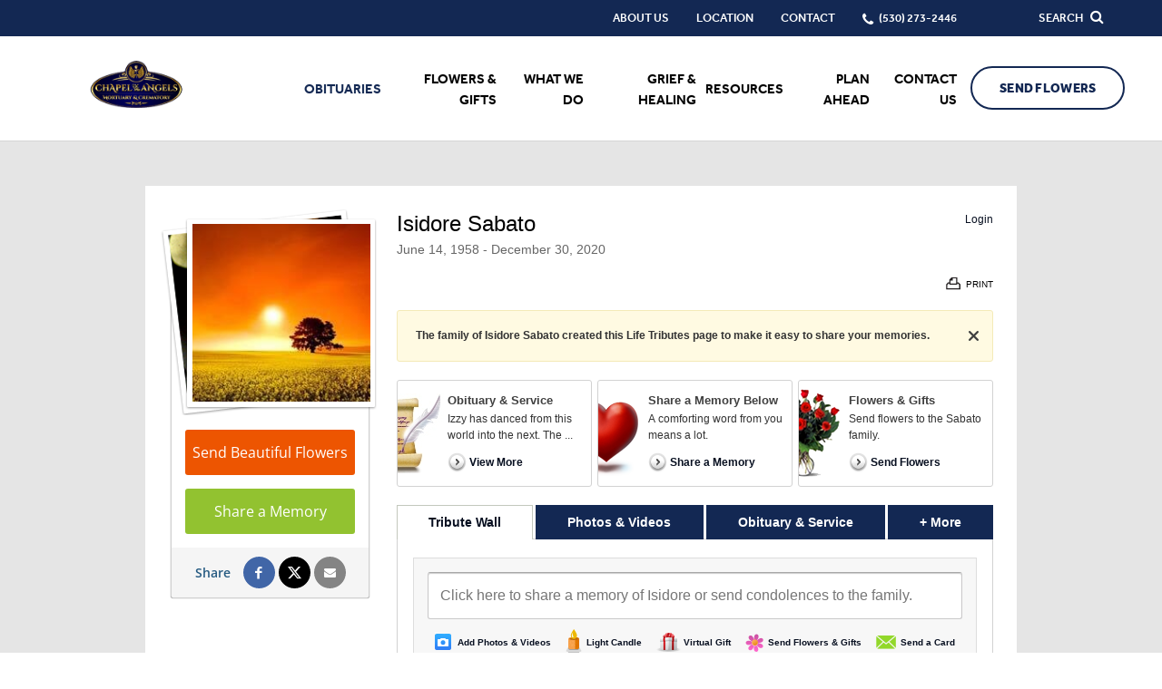

--- FILE ---
content_type: text/html; charset=utf-8
request_url: https://www.chapeloftheangels.com/obituaries/Isidore-Sabato/
body_size: 11487
content:
<!doctype html>
<html lang="en" xmlns="http://www.w3.org/1999/xhtml" xmlns:og="http://ogp.me/ns#" xmlns:fb="https://www.facebook.com/2008/fbml" class=" not-mobile-device has-sticky-header">
	
<head>
<title>Isidore Sabato Obituary - Visitation &amp; Funeral Information</title>
		<style>header.template-header .header-bottom .logo-wrapper .logo img{max-height:100px}@media only screen and (min-width:320px) and (max-width:1024px){header.template-header .header-bottom .logo-wrapper .logo img{max-height:60px}}header.template-header .navbar-side .sub-nav ul{text-align:center}</style>
		
				
		<style></style><meta charset="utf-8">
<meta name="google-site-verification" content="JGPfNsrnCvpgUeP2bHVZbpDombikKtS5Lzq7n39eg3w" />
<meta name="google-site-verification" content="ProaHV7_B6SR8QrApY1r9XxjlAQENyT-AjpnRDQrAyc" />
<meta name="msvalidate.01" content="08352CB206098E9B50D9B35F42EF1359" />

	<meta name="title" content="Isidore Sabato Obituary - Visitation &amp; Funeral Information" />
	<meta name="description" content="Read the obituary of Isidore Sabato (1958 - 2020) from Grass Valley, CA. Leave your condolences and send flowers to the family to show you care." />
	
  <script type="application/ld+json">
    {
      "@context": "http://schema.org",
      "@type": "Person",
      "name": "Isidore Sabato",
      
      "givenName": "Isidore",
      
      "familyName": "Sabato",
      
         "birthDate": "1958-06-14",
      
      "deathDate": "2020-12-30",
      "gender": "Male",
      "image": "https://cdn.f1connect.net/photo/tributeresources/t/8/r/207x207/1/9.jpg"
    }
  </script>
  <script type="application/ld+json">
    {
      "@context": "http://schema.org",
      "@type": "NewsArticle",
      "articleBody": "Izzy has danced from this world into the next. The Sabato family moved from Oakland to Nevada County in 1967. Izzy’s life revolved around thrift stores, biking, cooking and the Tommy Knocker Cloggers Performance group. His humor will be missed. His brothers, Will, the younger twin, and Michael wish to thank Caregiver Jessie Ott and Advocate Nancy Busey (Naumann). Contributions: Meals on Wheels Program. Arrangements: Chapel of the Angels",
      "articleSection": "Obituaries",
      "author": [{
        "@type": "Organization",
        "name": "Chapel of the Angels Mortuary \u0026 Crematory",
        "url": "https://chapeloftheangels.com/"
      }],
      "creator": "Chapel of the Angels Mortuary \u0026 Crematory",
      "dateCreated": "2021-01-20T13:16:54Z",
      "dateModified": "2021-01-20T13:16:54Z",
      "datePublished": "2021-01-20T13:16:54Z",
      "genre": "Obituary, Biography",
      "headline": "Isidore Sabato Obituary - Visitation \u0026 Funeral Information",
      "keywords": "Isidore Sabato, Obituary, Obituaries, Visitation, Funeral Information",
      "mainEntityOfPage": {
        "@type": "WebPage",
        "@id": "https://https://chapeloftheangels.com/obituaries/isidore-sabato/"
      },
      "publisher": {
        "@type": "Organization",
        "name": "Chapel of the Angels Mortuary \u0026 Crematory"
      },
      "url": "https://https://chapeloftheangels.com/obituaries/isidore-sabato/",
      "image": "https://cdn.f1connect.net/photo/tributeresources/t/8/r/207x207/1/9.jpg"
    }
  </script>
<link rel="dns-prefetch" href="https://cdn.f1connect.net" />
<link rel="preconnect" href="https://cdn.f1connect.net" />
<link rel="preconnect" href="https://cdn.f1connect.net" crossorigin />
<link rel="stylesheet" type="text/css" href='https://cdn.f1connect.net/cdn/sa-186-FgI/layout/css/vendor.min.css' />
<link rel="stylesheet" type="text/css" href='https://cdn.f1connect.net/cdn/sa-186-FgI/layout/skins/1/css/theme-obituaries.min.css' />
<link rel="stylesheet" type="text/css" href='https://cdn.f1connect.net/cdn/13114D-iTM/layout/custom/skin.min.css' id="TemplateSkin" />


	<style type="text/css">@font-face {font-family:Open Sans;font-style:normal;font-weight:300;src:url(/cf-fonts/s/open-sans/5.0.20/greek/300/normal.woff2);unicode-range:U+0370-03FF;font-display:swap;}@font-face {font-family:Open Sans;font-style:normal;font-weight:300;src:url(/cf-fonts/s/open-sans/5.0.20/hebrew/300/normal.woff2);unicode-range:U+0590-05FF,U+200C-2010,U+20AA,U+25CC,U+FB1D-FB4F;font-display:swap;}@font-face {font-family:Open Sans;font-style:normal;font-weight:300;src:url(/cf-fonts/s/open-sans/5.0.20/cyrillic-ext/300/normal.woff2);unicode-range:U+0460-052F,U+1C80-1C88,U+20B4,U+2DE0-2DFF,U+A640-A69F,U+FE2E-FE2F;font-display:swap;}@font-face {font-family:Open Sans;font-style:normal;font-weight:300;src:url(/cf-fonts/s/open-sans/5.0.20/greek-ext/300/normal.woff2);unicode-range:U+1F00-1FFF;font-display:swap;}@font-face {font-family:Open Sans;font-style:normal;font-weight:300;src:url(/cf-fonts/s/open-sans/5.0.20/vietnamese/300/normal.woff2);unicode-range:U+0102-0103,U+0110-0111,U+0128-0129,U+0168-0169,U+01A0-01A1,U+01AF-01B0,U+0300-0301,U+0303-0304,U+0308-0309,U+0323,U+0329,U+1EA0-1EF9,U+20AB;font-display:swap;}@font-face {font-family:Open Sans;font-style:normal;font-weight:300;src:url(/cf-fonts/s/open-sans/5.0.20/latin-ext/300/normal.woff2);unicode-range:U+0100-02AF,U+0304,U+0308,U+0329,U+1E00-1E9F,U+1EF2-1EFF,U+2020,U+20A0-20AB,U+20AD-20CF,U+2113,U+2C60-2C7F,U+A720-A7FF;font-display:swap;}@font-face {font-family:Open Sans;font-style:normal;font-weight:300;src:url(/cf-fonts/s/open-sans/5.0.20/cyrillic/300/normal.woff2);unicode-range:U+0301,U+0400-045F,U+0490-0491,U+04B0-04B1,U+2116;font-display:swap;}@font-face {font-family:Open Sans;font-style:normal;font-weight:300;src:url(/cf-fonts/s/open-sans/5.0.20/latin/300/normal.woff2);unicode-range:U+0000-00FF,U+0131,U+0152-0153,U+02BB-02BC,U+02C6,U+02DA,U+02DC,U+0304,U+0308,U+0329,U+2000-206F,U+2074,U+20AC,U+2122,U+2191,U+2193,U+2212,U+2215,U+FEFF,U+FFFD;font-display:swap;}@font-face {font-family:Open Sans;font-style:normal;font-weight:400;src:url(/cf-fonts/s/open-sans/5.0.20/cyrillic-ext/400/normal.woff2);unicode-range:U+0460-052F,U+1C80-1C88,U+20B4,U+2DE0-2DFF,U+A640-A69F,U+FE2E-FE2F;font-display:swap;}@font-face {font-family:Open Sans;font-style:normal;font-weight:400;src:url(/cf-fonts/s/open-sans/5.0.20/latin/400/normal.woff2);unicode-range:U+0000-00FF,U+0131,U+0152-0153,U+02BB-02BC,U+02C6,U+02DA,U+02DC,U+0304,U+0308,U+0329,U+2000-206F,U+2074,U+20AC,U+2122,U+2191,U+2193,U+2212,U+2215,U+FEFF,U+FFFD;font-display:swap;}@font-face {font-family:Open Sans;font-style:normal;font-weight:400;src:url(/cf-fonts/s/open-sans/5.0.20/cyrillic/400/normal.woff2);unicode-range:U+0301,U+0400-045F,U+0490-0491,U+04B0-04B1,U+2116;font-display:swap;}@font-face {font-family:Open Sans;font-style:normal;font-weight:400;src:url(/cf-fonts/s/open-sans/5.0.20/hebrew/400/normal.woff2);unicode-range:U+0590-05FF,U+200C-2010,U+20AA,U+25CC,U+FB1D-FB4F;font-display:swap;}@font-face {font-family:Open Sans;font-style:normal;font-weight:400;src:url(/cf-fonts/s/open-sans/5.0.20/vietnamese/400/normal.woff2);unicode-range:U+0102-0103,U+0110-0111,U+0128-0129,U+0168-0169,U+01A0-01A1,U+01AF-01B0,U+0300-0301,U+0303-0304,U+0308-0309,U+0323,U+0329,U+1EA0-1EF9,U+20AB;font-display:swap;}@font-face {font-family:Open Sans;font-style:normal;font-weight:400;src:url(/cf-fonts/s/open-sans/5.0.20/greek/400/normal.woff2);unicode-range:U+0370-03FF;font-display:swap;}@font-face {font-family:Open Sans;font-style:normal;font-weight:400;src:url(/cf-fonts/s/open-sans/5.0.20/greek-ext/400/normal.woff2);unicode-range:U+1F00-1FFF;font-display:swap;}@font-face {font-family:Open Sans;font-style:normal;font-weight:400;src:url(/cf-fonts/s/open-sans/5.0.20/latin-ext/400/normal.woff2);unicode-range:U+0100-02AF,U+0304,U+0308,U+0329,U+1E00-1E9F,U+1EF2-1EFF,U+2020,U+20A0-20AB,U+20AD-20CF,U+2113,U+2C60-2C7F,U+A720-A7FF;font-display:swap;}@font-face {font-family:Open Sans;font-style:normal;font-weight:600;src:url(/cf-fonts/s/open-sans/5.0.20/latin/600/normal.woff2);unicode-range:U+0000-00FF,U+0131,U+0152-0153,U+02BB-02BC,U+02C6,U+02DA,U+02DC,U+0304,U+0308,U+0329,U+2000-206F,U+2074,U+20AC,U+2122,U+2191,U+2193,U+2212,U+2215,U+FEFF,U+FFFD;font-display:swap;}@font-face {font-family:Open Sans;font-style:normal;font-weight:600;src:url(/cf-fonts/s/open-sans/5.0.20/greek-ext/600/normal.woff2);unicode-range:U+1F00-1FFF;font-display:swap;}@font-face {font-family:Open Sans;font-style:normal;font-weight:600;src:url(/cf-fonts/s/open-sans/5.0.20/cyrillic-ext/600/normal.woff2);unicode-range:U+0460-052F,U+1C80-1C88,U+20B4,U+2DE0-2DFF,U+A640-A69F,U+FE2E-FE2F;font-display:swap;}@font-face {font-family:Open Sans;font-style:normal;font-weight:600;src:url(/cf-fonts/s/open-sans/5.0.20/latin-ext/600/normal.woff2);unicode-range:U+0100-02AF,U+0304,U+0308,U+0329,U+1E00-1E9F,U+1EF2-1EFF,U+2020,U+20A0-20AB,U+20AD-20CF,U+2113,U+2C60-2C7F,U+A720-A7FF;font-display:swap;}@font-face {font-family:Open Sans;font-style:normal;font-weight:600;src:url(/cf-fonts/s/open-sans/5.0.20/cyrillic/600/normal.woff2);unicode-range:U+0301,U+0400-045F,U+0490-0491,U+04B0-04B1,U+2116;font-display:swap;}@font-face {font-family:Open Sans;font-style:normal;font-weight:600;src:url(/cf-fonts/s/open-sans/5.0.20/vietnamese/600/normal.woff2);unicode-range:U+0102-0103,U+0110-0111,U+0128-0129,U+0168-0169,U+01A0-01A1,U+01AF-01B0,U+0300-0301,U+0303-0304,U+0308-0309,U+0323,U+0329,U+1EA0-1EF9,U+20AB;font-display:swap;}@font-face {font-family:Open Sans;font-style:normal;font-weight:600;src:url(/cf-fonts/s/open-sans/5.0.20/greek/600/normal.woff2);unicode-range:U+0370-03FF;font-display:swap;}@font-face {font-family:Open Sans;font-style:normal;font-weight:600;src:url(/cf-fonts/s/open-sans/5.0.20/hebrew/600/normal.woff2);unicode-range:U+0590-05FF,U+200C-2010,U+20AA,U+25CC,U+FB1D-FB4F;font-display:swap;}</style>
	<link rel="stylesheet" type="text/css" href="https://cdn.f1connect.net/obituaries/static/43060/theme/obituary.min.css" />

	
			<link rel="stylesheet" type="text/css" href="/obituaries/theme/skins/custom/skin.min.css?_=79-20260114071926" />
	
<script>
    (function () {
        var userCountryCode = "US";
        var optInCountries=["BE","BG","CZ","DK","DE","EE","IE","GR","ES","FR","IT","CY","LV","LT","LU","HU","MT","NL","AT","PL","PT","RO","SI","SK","FI","SE","GB","HR","LI","NO","IS"];
        var NoopAdapter=function(){"interactive"===document.readyState||"complete"===document.readyState?this.emit("init"):document.addEventListener("DOMContentLoaded",function(){this.emit("init")}.bind(this))},adapter=(NoopAdapter.prototype={name:"Noop",consent:{performance:!0,targeting:!0,functional:!0},runScript:function(t,e){return e(this.consent)},emit:function(t){window.dispatchEvent(new CustomEvent("CookieConsent."+t,{detail:this.consent}))}},new NoopAdapter);
        (ConsentManager=function(t){this.adapter=t,this.defaultGranted=optInCountries.indexOf(userCountryCode)<0,this.handlers()}).prototype={consent:function(){return this.adapter.consent},runScript:function(t,n){return this.adapter.runScript(t,n)},handlers:function(){window.addEventListener("CookieConsent.init",function(){this.updateBodyClassNames(),this.updateScripts(),this.updateIframes()}.bind(this)),window.addEventListener("CookieConsent.change",function(){this.updateBodyClassNames(),this.updateScripts(),this.updateIframes()}.bind(this))},updateBodyClassNames:function(){var t=[],n=this.consent(),n=(t.push(n.performance?"consent-performance":""),t.push(n.targeting?"consent-targeting":""),t.push(n.functional?"consent-functional":""),t.join(" ").trim()),t=document.body.className.replace("consent-performance","").replace("consent-targeting","").replace("consent-functional","");document.body.className=(t+" "+n).trim()},updateScripts:function(){var t=Array.from(document.querySelectorAll('script[type="text/plain"][data-consent]'));0!==t.length&&t.forEach(function(t){this.activateScript(t)}.bind(this))},activateScript:function(t){if(this.hasConsent(t)){var n=t.parentNode,e=document.createElement(t.tagName),a=(e.innerHTML=t.innerHTML,t.attributes);if(0<a.length)for(var r=0;r<a.length;r++){var i=a[r].name,s=a[r].value;"type"!==a[r].name&&e.setAttribute(i,s)}e.setAttribute("type","text/javascript"),n.replaceChild(e,t)}},updateIframes:function(){var t=Array.from(document.querySelectorAll("iframe[data-consent][data-src]"));0!==t.length&&t.forEach(function(t){this.activateIframe(t)}.bind(this))},activateIframe:function(t){this.hasConsent(t)&&(t.src=t.dataset.src)},hasConsent:function(t){var t=(t.getAttribute("data-consent")||"").split(","),n=!1,e=this.consent();return t.forEach(function(t){n=n||e[t]}),n}},window.ConsentManager=new ConsentManager(adapter);
    })();
</script>
<script>
    window.googleTags = {
      internalGroupId: '',
      internalClientId: 'G-KBQF916C0G',
      clientGroupId: '',
      clientWebsiteId: 'G-EJTZTTQBFZ',
      clientOpt1Id: '',
      clientOpt2Id: '',
      clientOpt3Id: ''
    };
  </script>
<script>
      window.f1ConnectDataLayer = window.f1ConnectDataLayer || [];
      window.f1ConnectDataLayer.push({
        'event': 'siteProperties',
        websiteId: '13114',
        groupId: '',
        template: 'courageous',
        contentSetType: 'human'
      });
    </script>
<script>(function(w,d,s,l,i){w[l]=w[l]||[];w[l].push({'gtm.start':
      new Date().getTime(),event:'gtm.js'});var f=d.getElementsByTagName(s)[0],
      j=d.createElement(s),dl=l!='dataLayer'?'&l='+l:'';j.async=true;j.src=
      'https://www.googletagmanager.com/gtm.js?id='+i+dl;f.parentNode.insertBefore(j,f);
      })(window,document,'script','f1ConnectDataLayer','GTM-KD2GVTWL');</script>
<script>!function(){async function e(e){return new Promise(t=>{var n=setTimeout(()=>{"function"==typeof e&&e(),t()},200);requestAnimationFrame(()=>{setTimeout(()=>{clearTimeout(n),"function"==typeof e&&e(),t()},50)})})}var t=function(t,n){if(!n||"function"!=typeof n.push)return!1;var a=n.push.bind(n);n.push=function(...n){(async()=>{await e(async()=>{var o=n[0],u="boolean"==typeof o._dedupe&&o._dedupe;u&&delete n[0]._dedupe,a(...n),!u&&await e(function(){o&&o.event&&"string"==typeof o.event&&o.event.startsWith("gtm.")&&!["gtm.dom","gtm.load"].includes(o.event)&&(o._dedupe=!0,"dataLayer"===t?window.f1ConnectDataLayer?.push(...n):window.dataLayer?.push(...n))})})})()}};t("f1ConnectDataLayer",window.f1ConnectDataLayer),t("dataLayer",window.dataLayer)}();</script>
<script>
									window.customerAnalytics = {
						ua: "UA-46554216-32"
					};
				
				
							</script>
<script>
			(function() {
				if(navigator.platform === "MacIntel" && navigator.maxTouchPoints > 0) {
					var html = document.querySelector('html');
					html.classList.add('mobile-device');
					html.classList.remove('not-mobile-device');
				}
			})();
		</script>
<script src='https://cdn.f1connect.net/cdn/sa-186-FgI/layout/js/theme-obituaries.min.js'></script>
<script>
try {
	var dtNow = new Date();
	document.cookie = "timezone=" + (-dtNow.getTimezoneOffset()) + ";path=/;expires=" + (new Date(dtNow.getTime() + (1000 * 60 * 60 * 24)).toUTCString());
} catch (e) {}
</script>


	<script type="text/javascript">
		window.hasSympathyCards = true;
		window._domain = "chapeloftheangels.com";
	</script>

	<script type="text/javascript">

var ObituariesJS = {
	Context: {},
	Settings: {}
};

ObituariesJS.Context.Scenario = "Obit | Not Has Events | Not Delivery";

var LifeTributes = {
	obituaryAndServicesTabName: "Obituary \u0026 Service",
	baseURL: "https://www.chapeloftheangels.com/obituaries",
	baseLoginURL: "https://login.secure.lifetributes.com/obituaries",
	rootFolder: "/obituaries/",
	storagePath: "https://s3.amazonaws.com/storage.lifetributes.com/Temp/",
	tributeURL: "/obituaries/isidore-sabato",
	tributeURLEncoded: "https%3a%2f%2fwww.chapeloftheangels.com%2fobituaries%2fisidore-sabato",
	tributeURLSingle: "isidore-sabato",
	tributePossesive: "Isidore\u0027s",
	tributeFirstName: "Isidore",
	tributeLastName: "Sabato",
	tributeDisplayName: "Isidore Sabato",
	tributeHasUpcomingEvents: false,
	tributeId: "6129999",
	accountId: "2639",
	locationId: "4526255",
	skin: "dodgeblue",
	imageTypes: "*.jpg;*.jpeg;*.gif;*.png;*.bmp;*.webp;*.heic;",
	videoTypes: "*.wmv;*.avi;*.mpeg;*.mpg;*.mp4;*.flv;*.mov;*.f4v;*.3gp;*.mts",
	baseTabsUrl: "https://www.chapeloftheangels.com/obituaries/isidore-sabato",
	isPublic: true,
	isGuestbook: false,
	disableStoreAdsModal: false,
	hasStore: true,
	hasFlowers: true,
	hasSympathyCards: true,
	ApiKeys: {
		Facebook: "603238169748595"
	},
	User: {
		sessionId: "vfvmnmkfveaycb4rvntdegnj",
		UserId: 0,
		isAuth: false,
		isAdmin: false,
		loginSource: 1,
		email: "",
		firstName: "",
		fullName: ""
	},
	Options: ['', "enable_contributions", "enable_photos", "enable_videos", "enable_candle", "enable_gifts", "enable_commenting", "enable_sharing", "enable_express_sign_up", "enable_sign_up", "enable_photos_videos_tab", "hide_post_media_links", "display_obituary_module", "enable_family_tree", "display_family_map", "display_family_dates", "enable_subscribe_updates", "hide_donations"],
	HasOption: function(option) {
		return $.inArray(option, this.Options) > -1;
	},
	isNSMG: false,
	hasShiva: false,
	
	gaGlobalAccount: "UA-15354035-7",
	gaWebsiteAccount: "UA-15354035-12",
	gaStoreAccount: "UA-15354035-10"
	
};

var GeneralLifeTributeStatus = {
	Success: 1,
	UserNotLogged: 2,
	Error: 3,
	RegisterExists: 4,
	PasswordMatchError: 5,
	OldPasswordError: 6,
	UserNotFound: 7,
	ItemNotFound: 8,
	ReadonlyTribute: 9,
	PermissionDenied: 10,
	RequiredFieldsEmpty: 11,
	PasswordLengthError: 12,
	PasswordStrengthError: 13
};

var AccountSettings = {
	accountId: 2639,
	name: "Chapel of the Angels Mortuary \u0026 Crematory",
	store: {
		enabled: true

		
			,hasFlowers: true
			,hasGifts: true
			,country: "US"

			
				,catalog: "Flowers - Teleflora (US)"
				,earliestDelivery: "Today"
			
	},
	hasUpcomingEvents: false,
	helloGreetings: {
		enabled: true
	}
};

var TributeSettings = {

	currentDateTime: "2026-01-18 09:00",

	url: "https://www.chapeloftheangels.com/obituaries/isidore-sabato/",

	firstName: "Isidore",
	lastName: "Sabato",
	displayName: "Isidore Sabato",
	possessive: "Isidore\u0027s",

	hasUpcomingEvents: false,
	firstUpcomingEvent: null,
	allUpcomingEvents: []
};</script>
	<script src="//cdn.optimizely.com/js/976651998.js" type="text/javascript"></script>
	<script type="text/javascript" src="https://cdn.f1connect.net/obituaries/static/43060/js/obituaries.min.js"></script>
	
	


	

	<script type="text/javascript">
		
			window.hasStore = true;
		

		var docClasses = document.documentElement.className.split(' ');
		docClasses.push('skin-dodgeblue');
		document.documentElement.className = docClasses.join(' ');
	</script>
<script type="text/html" id="CardDetailTemplate">
	
<![CDATA[
<div id="CardDetailsModal">
	<div class="header cf">
		<div class="left">
			<div class="center">
				<div class="center-middle">
					<h2>Comfort <%= this.tributePossessive %> loved ones with a sympathy card.</h2>
				</div>
			</div>
		</div>
		<div class="right">
			<a class="personalize-button">Personalize & Send</a>
		</div>
		<button class="close-modal">Close</button>
	</div>
	<div class="details-container cf">
		<div class="left content-pane">
			<div id="ImageDisplayController" class="image-container front">
				<div class="image-center">
					<img src="<%= this.Images.Front %>" id="ImageFront" alt="" />
					<img src="<%= this.Images.Inside %>" id="ImageInside" alt="" />
					<img src="<%= this.Images.Back %>" id="ImageBack" alt="" />
				</div>
			</div>
			<div class="thumbnails">
				<ul>
					<li class="active" rel="front" title="View front of the card">
						<div class="frame">
							<div class="card-thumb">
								<span class="thumb thumb-front"></span>
							</div>
						</div>
						<p class="legend">Front</p>
					</li>
					<li rel="inside" title="View inside of the card">
						<div class="frame">
							<div class="card-thumb inside">
								<span class="thumb thumb-inside"></span>
							</div>
						</div>
						<p class="legend">Inside</p>
					</li>
					<li rel="back" title="View the back of the card">
						<div class="frame">
							<div class="card-thumb back">
								<span class="thumb thumb-back"></span>
							</div>
						</div>
						<p class="legend">Back</p>
					</li>
				</ul>
			</div>
		</div>
		<div class="right sidepane">
			<h2 id="CardTitle" class="card-title"><%= this.Title %></h2>
			<h3 id="CardDescription" class="card-description"><%= this.Description %></h3>

			<ul class="details-list">
				<% for(var i = 0; i < this.Details.length; i++) { %>
				<li>
					<strong><%= this.Details[i].title %></strong>
					<p><%= this.Details[i].description %></p>
				</li>
				<% } %>
			</ul>

			<div class="card-price cf">
				<strong><%= this.Price.value %></strong>
				<span><a class="order-now">Order Now</a> and we'll have your card printed and mailed it for you.</span>
			</div>

			<ul class="features">
				<li class="mailing cf">
					<span class="icon"></span>
					<div class="txt-container">
						<p class="title">Mailing made easy.</p>
						<p class="description">We will print, address, stamp and mail your card for you.</p>
					</div>
				</li>
				<li class="address cf">
					<span class="icon"></span>
					<div class="txt-container">
						<p class="title">Don't know the address?</p>
						<p class="description">Don't worry! We have the address for the funeral home & the family on file.</p>
					</div>
				</li>
				<li class="satisfaction cf">
					<span class="icon"></span>
					<div class="txt-container">
						<p class="title">Satisfaction is guaranteed!</p>
						<p class="description">If you're not happy with your card we'll send a replacement or refund your money.</p>
					</div>
				</li>
			</ul>
		</div>
	</div>
</div>
]]>
</script>

	<meta property="og:title" content="Isidore Sabato - View Obituary &amp; Service Information" />

	<meta property="og:type" content="website" />


	<meta property="og:description" content="Share Memories and Support the Family." />

	<meta property="og:url" content="https://www.chapeloftheangels.com/obituaries/isidore-sabato/" />


<meta property="og:image" content="https://cdn.f1connect.net/photo/tributeresources/t/9/r/600x314/1/9.jpg" />
<meta property="og:image:width" content="600" />
<meta property="og:image:height" content="314" />

<meta property="og:site_name" content="Isidore Sabato Obituary" />

<script>
	window.fbAsyncInit = function() {
		window.fbInitialized = true;
		jQuery(window).trigger('fb.init');
	};
</script>
</head>
<body
		id="obituaries"
		class="header-has-phone tribute-page obituaries obituaries-main "
		data-template="Courageous"
		data-domain="chapeloftheangels.com"
					data-has-store="true"
			data-store-products="Flowers - Teleflora (US)"
            data-ga4-content-group="obituaries/tribute"
		 data-color-primary="#132853"
	>
		            <noscript><iframe src="https://www.googletagmanager.com/ns.html?id=GTM-KD2GVTWL" height="0" width="0" style="display:none;visibility:hidden"></iframe></noscript>

            
		<div class="body">
			<div class="concept">
				<div class="concept-body">
					<div class="content">
								
									





<header id="TemplateHeader" class="template-header   has-phone  ">
	

			<div class="template-header-mobile-bar  template-header-mobile-bar--1">
							<div class="template-header-mobile-bar__phone template-header-mobile-bar__phone--single">
					<span class="phone-label">Call Us</span>
					<a href="tel:5302732446" class="phone phone-location phone-location-4526255">(530) 273-2446</a>
				</div>
					</div>
	
	<button class="navbar-toggle visible-xs visible-sm" type="button">
		<span class="icon-bar first"></span>
		<span class="icon-bar middle"></span>
		<span class="icon-bar last"></span>
		<span class="sr-only">Toggle navigation</span>
	</button>

	<div class="template-header-wrapper">

		<div class="header-top">
			<div class="header-search">
				<!-- SEARCH -->
				<div class="search-area" id="obit-search" data-not-found-text="No obituaries found matching the search term.">
					<form name="MainNavSearch" class="form-obit-search" role="search" method="get" action="/obituaries/" aria-label="Search obituaries">
						<input type="text" name="filter" id="ObitSearch" placeholder="SEARCH OBITUARIES BY NAME" autocomplete="off" aria-label="Search obituaries by name" tabindex="-1">
					</form>
					<button type="button" class="search-close" aria-label="Close Search">
						<i class="fa fa-times" aria-hidden="true"></i>
					</button>
				</div>
			</div>
						<div class="header-items">
				<button type="button" class="btn btn-search">
					<span>
						Search
						<i class="fa fa-search" aria-hidden="true"></i>
					</span>
				</button>
			</div>
					</div>
		<div id="ObitSuggestions">
		</div>

		<div class="header-bottom">

			<!-- LOGO -->
			<div class="header-col logo-wrapper">
				<div class="logo">
    <a href="/"><img src="https://cdn.f1connect.net/cdn/13114D-iTM/layout/r/260x62/images/logo.63696719506.png" alt="Chapel of the Angels Mortuary &amp; Crematory"  width="260" height="62" /></a>
</div>
			</div>

			<div class="header-col nav-links">

				<!-- SUB NAVIGATION -->
				<div class="sub-nav-wrapper">
					<nav class="sub-nav">
						<ul>
														<li>
								<a href="/who-we-are/">
									<span>About Us</span>
								</a>
							</li>
																															<li>
										<a href="/contact-us/facilities-and-directions" data-count="1">
											<span>Location</span>
										</a>
									</li>
																														<li>
									<a href="/contact-us/contact-us">
										<span>Contact</span>
									</a>
								</li>
																						<li class="website-phone">
									<i class="fa fa-phone"></i>
									<a href="tel:5302732446" class="phone phone-location phone-location-4526255">
										<span>(530) 273-2446</span>
									</a>
								</li>
													</ul>
					</nav>
				</div>

				<!-- NAVIGATION LINKS -->
				<nav class="header-col main-nav">
					<ul>
																																	<li class="nav-item obituaries">
								<a class="active" href="/obituaries/"><span> Obituaries</span></a>
							</li>
																																														<li class="nav-item store-item">
											<a href="/store/?icn=desktop_site_menu&amp;icc=desktop">
												<span>Flowers &amp; Gifts</span>
											</a>
										</li>
																																																																<li class="nav-item">
											<a
												href="/what-we-do/"
																																			>
												<span>What We Do</span>
											</a>
										</li>
																																																																													<li class="nav-item">
											<a
												href="/grief-and-healing/"
																																			>
												<span>Grief &amp; Healing</span>
											</a>
										</li>
																																																																<li class="nav-item">
											<a
												href="/resources/"
																																			>
												<span>Resources</span>
											</a>
										</li>
																																																																<li class="nav-item">
											<a
												href="/plan-ahead/"
																																			>
												<span>Plan Ahead</span>
											</a>
										</li>
																																																																<li class="nav-item">
											<a
												href="/contact-us/"
																																			>
												<span>Contact Us</span>
											</a>
										</li>
																																																</ul>
				</nav>
			</div>

			<!-- STORE BUTTON -->
						<div class="header-col store-button">
									<a class="btn btn-primary btn-store-flowers" href="/store/?icn=top_banner&icc=fs_store">Send Flowers</a>
							</div>
					</div>

	</div>

	<div class="navbar-side">
		<div class="navbar-side-wrapper">

			<!-- SUB NAVIGATION -->
			<nav class="sub-nav">
				<ul>
										<li><a href="/who-we-are/">About Us</a></li>
																						<li><a href="/contact-us/facilities-and-directions" data-count="1">Location</a></li>
																					<li><a href="/contact-us/contact-us">Contact</a></li>
									</ul>
			</nav>

						<!-- SEARCH -->
			<div class="search-area" id="obit-search-mobile"  data-not-found-text="No obituaries found matching the search term.">
				<form name="MainNavSearch" class="form-obit-search" role="search" method="post" action="/obituaries/">
					<div class="input-group input-search">
						<input type="text" name="filter" class="form-control input-sm" placeholder="SEARCH" autocomplete="off" aria-label="Search">
						<div class="input-group-btn">
							<button type="submit" class="btn btn-sm" aria-label="Search">
								<i class="fa fa-search" aria-hidden="true"></i>
							</button>
						</div>
					</div>
				</form>
			</div>
			
			<!-- NAVIGATION LINKS -->
			<nav class="header-col main-nav">
				<ul>
																												<li class="nav-item obituaries">
							<a class="active" href="/obituaries/"><span> Obituaries</span></a>
						</li>
																															<li class="nav-item">
									<a  href="/store/?icn=top_nav&icc=fs_store"><span>Flowers &amp; Gifts</span></a>
								</li>
																																							<li class="nav-item">
									<a  href="/what-we-do/"><span>What We Do</span></a>
								</li>
																																																		<li class="nav-item">
									<a  href="/grief-and-healing/"><span>Grief &amp; Healing</span></a>
								</li>
																																							<li class="nav-item">
									<a  href="/resources/"><span>Resources</span></a>
								</li>
																																							<li class="nav-item">
									<a  href="/plan-ahead/"><span>Plan Ahead</span></a>
								</li>
																																							<li class="nav-item">
									<a  href="/contact-us/"><span>Contact Us</span></a>
								</li>
																																	</ul>
			</nav>

			<!-- STORE BUTTON -->
						<div class="header-col store-button">
									<a class="btn btn-primary btn-store-flowers" href="/store/?icn=top_banner&icc=fs_store">Send Flowers</a>
							</div>
			
		</div>
	</div>
	</header>

						<div class="internal-content" data-header-color="alternate">
							<div role="main" class="page-content container">
								
	<div id="fb-root"></div>
	<script type="text/plain" data-consent="functional">(function(d, s, id) {
	var js, fjs = d.getElementsByTagName(s)[0];
	if (d.getElementById(id)) return;
	js = d.createElement(s); js.id = id;
	js.src = "//connect.facebook.net/en_US/sdk.js#xfbml=1&version=v2.10";
	fjs.parentNode.insertBefore(js, fjs);
	}(document, 'script', 'facebook-jssdk'));</script>
	<div class="columns">
		<div class="lt-memorial-master lt-memorial-tribute lt-memorial lt-memorial-new lt-account-2639 lt-tribute-6129999">
			<div class="column column-menu">
				<div class="menu-inside">
					<div class="menu-struct">
						
	
<div id="StickyContainer" data-sticky="true" class="not-has-banner">
	<div id="ProfileContainer" class="">
		<div class="photo-memorial-upload" style="display:none;">
			<span id="FlaUplPicProf" class="flash-upload"></span>
		</div>

		<div class="picture-box" itemscope itemtype="https://schema.org/Person">
			<div class="photo-memorial">
				
					<a class="photo-memorial__image" href="#/PhotosVideos" id="goToPhotosVideos">
				
					<img id="TributeImage" src="https://cdn.f1connect.net/photo/tributeresources/t/8/r/207x207/1/9.jpg" width="207" height="207" alt="Isidore Sabato" itemprop="image" />
				
					</a>
				
				<div class="change-photo change-photo-memorial" id="changeTributePhoto">
					<span class="input-button-change-photo">
						<span>Change Photo</span>
					</span>
				</div>
			</div>

			<div class="profile-actions">

						<a href="/store/category.aspx?CategoryId=319&icn=desktop_memorial_profile_picture#chooser" id="viewGiftStoreProfile" class="store-action-external profile-action store-action store-action-flowers">
							Send Beautiful Flowers
						</a>

						
							<button class="profile-action share-memory-action">Share a Memory</button>
						
				
			</div>

				<div class="profile-share">
					<span class="profile-share-label">Share</span>

					
						<button data-href="https://www.chapeloftheangels.com/obituaries/isidore-sabato/" class="profile-share-link profile-share-facebook data-track-share" data-share="facebook" data-track-action="Facebook Share" data-track-label="[Obituaries] Tribute Share Page"><span class="sr-only">Share on Facebook</span></button>
						<button data-href="https://www.chapeloftheangels.com/obituaries/isidore-sabato/twitterShareTribute" data-share="twitter" class="profile-share-link profile-share-twitter data-track-share"  data-track-action="Twitter Share" data-track-label="[Obituaries] Tribute Share Page"><span class="sr-only">Share on Twitter</span></button>
					
						<a rel="nofollow" href="/cdn-cgi/l/email-protection#[base64]" class="profile-share-link profile-share-email data-track-share" data-share="email" data-track-action="Email Share" data-track-label="[Obituaries] Tribute Share Page"><span class="sr-only">Share by Email</span></a>
					
				</div>

		</div>

		
	</div>
</div>

<input name="PicturePath" id="PicturePath" type="hidden" value="https://storage.lifetributes.com/Resources/1/9.jpg"/>
					</div>
				</div>
			</div>
			<div class="column column-content">
				
	

<script data-cfasync="false" src="/cdn-cgi/scripts/5c5dd728/cloudflare-static/email-decode.min.js"></script><script type="text/javascript">window.EnableAllLogins = true;</script>

<div class="vanderley"></div>

<input type="hidden" id="isTributeAdmin" value="false" />



<div class="header">
	<div class="tribute-header">
		<h1 class="tribute-name notranslate edit-container">
			<span class="edit">Isidore Sabato</span>
		</h1>

		
			<h2 class="tribute-dates edit-container">
				<span class="edit" data-birth="06/14/1958" data-death="12/30/2020">
					June 14, 1958 - December 30, 2020
				</span>
			</h2>
		

		<div class="header-obituary">
			
					<p>Izzy has danced from this world into the next. The Sabato family moved from Oakland to Nevada County in 1967. Izzy&amp;#8217;s life revolved around thrift stores, biking, cooking and the Tommy Knocker Cloggers Performance group. His humor will be... <a href="#!/Obituary">View Obituary &amp; Service Information</a></p>
			
		</div>
	</div>
	
	<div id="UserData" class="user">
		<div id="UserLogin">
			<button id="Login" data-allow-guest="false" class="link">Login</a>
		</div>
		<div id="UserLogged" tabindex="0">
			<div class="userbox">
				
				<img src="https://cdn.f1connect.net/obituaries/static/43060/theme/img/blank.gif" alt="" />
				<span class="username"></span>
				
			</div>
			<div class="user-options">
				<ul>
					<li class="fixed">What would you like to do?</li>
					<li id="MyAccount"><a href="/obituaries/MyAccount/" class="user-options__action" rel="nofollow">My Account</a></li>
					<li><button id="LogOut" class="user-options__action link">Logout</button></li>
				</ul>
			</div>
		</div>
		<input type="hidden" id="userNameLogged" value="" />
	</div>
</div>

<div class="header-bottom">
	
		<div class="fb-header-recommend">
			<div class="fb-like" data-href="https://www.chapeloftheangels.com/obituaries/isidore-sabato/" data-layout="standard" data-action="recommend" data-show-faces="false" data-share="false" data-width="550" data-track-action="Facebook Recommend" data-track-label="[Obituaries] Tribute Page Header"></div>
		</div>
	
	<div class="tribute-buttons">
		<div class="action-buttons">
			
			<a id="TributePrint" href="/obituaries/isidore-sabato/Print/Wall" title="Print Isidore&#39;s Obituary" rel="nofollow">
				<span>Print</span>
			</a>
			
		</div>
	</div>
	
</div>
		<div class="tribute-top-message" data-nosnippet>
			<p>The family of Isidore Sabato created this Life Tributes page to make it easy to share your memories.</p>
			<button class="close-tribute-message"><span class="sr-only">Hide message</span></button>
			<span class="pin" aria-hidden="true"></span>
			<span class="pin-inside" aria-hidden="true"></span>
		</div>
	

<div class="obituary-services">
  

<a
	class="item item-generic item-obituary"
	href="#!/Obituary"
>
	<div class="middle-content clear">
		
			<p class="h4">Obituary &amp; Service</p>
		
					<p class="text">Izzy has danced from this world into the next. The ...</p>

					<span class="item-action">View More</span>

	</div>
</a>
<button
	id="BannerShareAMemoryButton"
	class="item item-memories item-share-memories"
>
	<div class="middle-content clear">
		<p class="h4">Share a Memory Below</p>
		<p class="text">A comforting word from you means a lot.</p>
		<span class="item-action">Share a Memory</span>
	</div>
</button>

			<a
				class="item item-gift item-gift-flower"
				href="/store/category.aspx?CategoryId=319&icn=desktop_memorial_topbanner"
			>
				<div class="middle-content clear">
					<p class="h4">Flowers &amp; Gifts</p>
					<p class="text">Send flowers to the Sabato family.</p>
					<span class="item-action">Send Flowers</span>
				</div>
			</a>

</div>


<script type="text/javascript">
	if (jQuery.browser.mobile) {
		$(window).bind("pageshow", function (event) {
			if (event.originalEvent.persisted && !$('.mfp-modal-login:visible').get(0)) {
				location.reload();
			}
		});
	}
</script>

<div id="MemorialTabs" class="tabs tabs--tributewall">
	<div class="tabs__controls tabs__controls--fill" role="tablist">
		
			<a
				class="tabs__control active"
				role="tab"
				aria-selected="true"
				aria-controls="TributeWallTab"
				tabIndex="0"
				id="TributeWallTabControl"
				href="#!/TributeWall"
				data-url="/obituaries/isidore-sabato/TabTributeWall/"
			>Tribute Wall</a>
		
			<a
				class="tabs__control"
				role="tab"
				aria-selected="false"
				aria-controls="PhotosVideosTab"
				tabindex="-1"
				id="PhotosVideosTabControl"
				href="#!/PhotosVideos"
				data-url="/obituaries/isidore-sabato/PhotosVideos/"
			>Photos & Videos</a>
		
			<a
				class="tabs__control"
				role="tab"
				aria-selected="false"
				aria-controls="ObituaryTab"
				tabindex="-1"
				id="ObituaryTabControl"
				href="#!/Obituary"
				data-url="/obituaries/isidore-sabato/Obituary/"
			>Obituary &amp; Service</a>
		

		<div
			class="tabs__container__submenu tabs__container__submenu--more "
		>
			<button class="tabs__control tabs__control--submenu" aria-expanded="false" aria-controls="MemorialTabsSubmenu" tabindex="-1">+ More <span class="sr-only">Information</span></button>
			<div id="MemorialTabsSubmenu" class="tabs__submenu" role="region" tabindex="-1">
				
					<a
						role="tab"
						class="tabs__submenu__item"
						aria-selected="false"
						aria-controls="FamilyTreeTab"
						id="FamilyTreeTabControl"
						href="#!/FamilyTreePage"
						data-url="/obituaries/isidore-sabato/FamilyTreePage/"
						data-tab-name="Family Tree"
					>Family Tree</a>
				
				<a
					role="tab"
					class="tabs__submenu__item"
					aria-selected="false"
					aria-controls="FamilyTreeMapTab"
					id="FamilyTreeMapTabControl"
					href="#!/FamilyTreeMap"
					data-url="/obituaries/isidore-sabato/FamilyTreeMap/"
					data-tab-name="Family Map"
				>Family Map</a>
				
				<a
					role="tab"
					class="tabs__submenu__item"
					aria-selected="false"
					aria-controls="FamilyTreeDatesTab"
					id="FamilyTreeDatesTabControl"
					href="#!/FamilyTreeDates"
					data-url="/obituaries/isidore-sabato/FamilyTreeDates/"
					data-tab-name="Family Dates"
				>Family Dates</a>
				
					<a
						role="tab"
						class="tabs__submenu__item"
						aria-selected="false"
						aria-controls="SubscribeTab"
						id="SubscribeTabControl"
						href="#!/Subscribe"
						data-url="/obituaries/isidore-sabato/Subscribe/"
						data-tab-name="Subscribe"
						rel="nofollow"
					>Subscribe to Updates</a>
				
				<a
					class="tabs__submenu__item hidden"
					class="tabs__submenu__item"
					data-show-admin="true"
					role="tab"
					aria-selected="false"
					aria-controls="ApprovalsTab"
					id="ApprovalsTabControl"
					href="#!/Approvals"
					data-url="/obituaries/isidore-sabato/Approvals/"
					data-tab-name="Approvals"
					rel="nofollow"
				>Approvals</a>
				
				<a
					class="tabs__submenu__item hidden"
					data-show-admin="true"
					role="tab"
					aria-selected="false"
					aria-controls="FollowingTab"
					id="FollowingTabControl"
					href="#!/Following"
					data-url="/obituaries/isidore-sabato/Following/"
					data-tab-name="Following"
					rel="nofollow"
				>Following</a>
				<a
					class="tabs__submenu__item hidden"
					data-show-admin="true"
					role="tab"
					aria-selected="false"
					aria-controls="ConfigurationTab"
					id="ConfigurationTabControl"
					href="#!/Configuration"
					data-url="/obituaries/isidore-sabato/Configuration/"
					data-tab-name="Configuration"
					rel="nofollow"
				>Configuration</a>
				<a
					class="tabs__submenu__item hidden"
					data-show-admin="true"
					aria-selected="false"
					aria-controls="AdministratorsTab"
					id="AdministratorsTabControl"
					href="#!/Administrators"
					data-url="/obituaries/isidore-sabato/Administrators/"
					data-tab-name="Administrators"
					rel="nofollow"
				>Administrators</a>
			</div>
		</div>
	</div>
	<div class="tabs__body">
		
			<div id="TributeWallTab" class="tabs__panel" role="tabpanel" aria-labelledby="TributeWallTabControl" tabindex="0"></div>
		
			<div id="PhotosVideosTab" class="tabs__panel hidden" role="tabpanel" aria-labelledby="PhotosVideosTabControl" tabindex="0"></div>
		
			<div id="ObituaryTab" class="tabs__panel hidden" role="tabpanel" aria-labelledby="ObituaryTabControl" tabindex="0"></div>
		
			<div id="FamilyTreeTab" class="tabs__panel hidden" role="tabpanel" aria-labelledby="FamilyTreeTabControl" tabindex="0"></div>
		
			<div id="FamilyTreeMapTab" class="tabs__panel hidden" role="tabpanel" aria-labelledby="FamilyTreeMapTabControl" tabindex="0"></div>
		
			<div id="FamilyTreeDatesTab" class="tabs__panel hidden" role="tabpanel" aria-labelledby="FamilyTreeDatesTabControl" tabindex="0"></div>
		
			<div id="SubscribeTab" class="tabs__panel hidden" role="tabpanel" aria-labelledby="SubscribeTabControl" tabindex="0"></div>
		
		<div id="ApprovalsTab" class="tabs__panel hidden" role="tabpanel" aria-labelledby="ApprovalsTabControl" tabindex="0"></div>
		
		<div id="FollowingTab" class="tabs__panel hidden" role="tabpanel" aria-labelledby="FollowingTabControl" tabindex="0"></div>
		<div id="ConfigurationTab" class="tabs__panel hidden" role="tabpanel" aria-labelledby="ConfigurationTabControl" tabindex="0"></div>
		<div id="AdministratorsTab" class="tabs__panel hidden" role="tabpanel" aria-labelledby="AdministratorsTabControl" tabindex="0"></div>
	</div>
</div>

			</div>
		</div>
	</div>

							</div>
						</div>
					</div>
				</div>

								<footer id="TemplateFooter" class="template-footer">
							
	
																										
	
	<div class="footer-bottom">
				<div class="container-fluid copyright">
			<div class="copyright-container">
								<p>
					<a href="https://cdn.f1connect.net/cdn/13114D-iTM/gpl/Chapel%20of%20the%20Angels%20Mortuary%20and%20Crematory%20GPL.pdf" target="_blank" rel="nofollow noopener" class="btn btn-primary" data-gpl>View General Pricing List</a>
				</p>
				
																				<p>
					&copy; 2026 Chapel of the Angels Mortuary & Crematory. All Rights Reserved -
					Made with love by <a href="https://www.funeralone.com" target="_blank" rel="nofollow noopener" data-funeralone>funeralOne</a>.
				</p>
			</div>
		</div>

	</div>
</footer>
			</div>
		</div>

		
		
	</body>
</html>



--- FILE ---
content_type: text/html; charset=utf-8
request_url: https://www.chapeloftheangels.com/obituaries/isidore-sabato/TabTributeWall/?_=1768755563797
body_size: 1766
content:

		<form id="guestbookEntry" name="ObituaryPage-PostForm" class="share-form share-form--tribute-wall">
			<div class="lt-form-group">
				<label class="lt-form-control--textarea lt-form-control--textarea-large lt-form-control--textarea-autogrow" data-placeholder="Click here to share a memory of Isidore or send condolences to the family." data-value="">
					<textarea
						id="MemoryShare"
						class="lt-form-control"
						maxlength="4000"
						name="txtShare"
						placeholder=" "
					></textarea>
					<span class="textarea-placeholder">Click here to share a memory of Isidore or send condolences to the family.</span>
				</label>
			</div>
			
				<div id="ShareTabs" class="share-tabs share-tabs--5">
					<div class="share-tabs__controls" role="tablist">
						
							<button
								type="button"
								class="share-tabs__control share-tabs__control--media"
								role="tab"
								aria-selected="false"
								aria-controls="ShareTabsMediaTab"
								id="ShareTabsMediaTabControl"
								
							>Add Photos & Videos</button>
						
							<button
								type="button"
								class="share-tabs__control share-tabs__control--candles"
								role="tab"
								aria-selected="false"
								aria-controls="ShareTabsCandlesTab"
								id="ShareTabsCandlesTabControl"
								data-url="/obituaries/isidore-sabato/LoadCandles/1"
								
									tabindex="-1"
								
							>Light Candle</button>
						
							<button
								type="button"
								class="share-tabs__control share-tabs__control--gifts"
								role="tab"
								aria-selected="false"
								aria-controls="ShareTabsGiftsTab"
								id="ShareTabsGiftsTabControl"
								data-url="/obituaries/isidore-sabato/LoadGifts/1"
								
									tabindex="-1"
								
							>Virtual Gift</button>
						
							<a
								href="/store/?icn=desktop_tribute_wall_tab_top_link"
								class="share-tabs__control share-tabs__control--store"
								
									tabindex="-1"
								
							>Send Flowers & Gifts</a>
						
							<button
								type="button"
								class="share-tabs__control share-tabs__control--cards"
								role="tab"
								aria-selected="false"
								aria-controls="ShareTabsCardsTab"
								id="ShareTabsCardsTabControl"
								
									tabindex="-1"
								
								data-base-url="https://editor.hellogreetings.com"
							>Send a Card</button>
						
					</div>
					<div id="ShareContent" class="share-content hidden">
						
							<fieldset
								id="ShareTabsMediaTab"
								role="tabpanel"
								class="share-tabs__panel share-tabs__panel--media hidden"
								aria-labelledby="ShareTabsMediaTabControl"
								disabled
							>
								<div class="share-tabs__panel__content">
									<button class="lt-btn-remove" type="button" data-close-tab="true">
										<span class="sr-only">Close tab</span>
									</button>
									
<div class="share-media__options">
	<label class="share-media__btn share-media__btn--upload" tabindex="0">
		<span class="share-media__btn__description">
			<span class="share-media__btn__title">Upload Photos & Videos</span>
			<span class="share-media__btn__text">From Your Computer</span>
		</span>
	</label>
	
		<button class="share-media__btn share-media__btn--link" type="button">
			<span class="share-media__btn__description">
				<span class="share-media__btn__title">Link to Online Videos</span>
				<span class="share-media__btn__text">From YouTube or Vimeo</span>
			</span>
		</button>
	
</div>

	<fieldset class="share-media__block share-media__link hidden">
		<p class="share-media__block__title">Paste the URL from Youtube or Vimeo</p>

		<div class="lt-form-group lt-form-group--block-video">
			<input name="VideoUrl" class="lt-form-control" type="text" placeholder="https://" aria-describedby="linkVideoQuestions" />
			<button type="button" class="lt-btn">Link Video</button>
		</div>

		<div class="share-media__block__footer">
			<span class="tooltip">
				<span class="link" tabindex="0">Questions about linking videos?</span>
				<span role="tooltip" id="linkVideoQuestions" class="tooltip__content sr-only">There's no better way to share your memories than by leaving your personal video message. Tell your story, post photos and videos, recollect and reminisce with the click of a mouse.<br /><br />Start your message now.</span>
			</span>
			<span class="share-media__block__separator">|</span>
			<button class="link show-options" type="button">Back to Photos & Videos Options</button>
		</div>
	</fieldset>

<div class="share-media__preview hidden">
	<div class="lt-slider slider--medias keen-slider">
	</div>
	<div class="lt-slider__pager hidden">
		<button class="lt-btn-pager lt-btn-pager--prev keen-pagination-prev" type="button" disabled>Previous Page</button>
		<div class="lt-slider__pager__dots keen-pager">
			<button type="button" aria-label="Page 1" class="lt-slider__dot keen-dot active"></button>
		</div>
		<button class="lt-btn-pager lt-btn-pager--next keen-pagination-next" type="button">Next Page</button>
	</div>
</div>

								</div>
							</fieldset>
						
							<fieldset
								id="ShareTabsCandlesTab"
								role="tabpanel"
								class="share-tabs__panel share-tabs__panel--candles hidden"
								aria-labelledby="ShareTabsCandlesTabControl"
								disabled
							>
								<div class="css-loader-container">
									<span class="css-loader">
										<span class="sr-only">Loading</span>
										<i aria-hidden="true"></i>
									</span>
								</div>
							</fieldset>
						
							<fieldset
								id="ShareTabsGiftsTab"
								role="tabpanel"
								class="share-tabs__panel share-tabs__panel--gifts hidden"
								aria-labelledby="ShareTabsGiftsTabControl"
								disabled
							>
								<div class="css-loader-container">
									<span class="css-loader">
										<span class="sr-only">Loading</span>
										<i aria-hidden="true"></i>
									</span>
								</div>
							</fieldset>
						
							<fieldset
								id="ShareTabsCardsTab"
								role="tabpanel"
								class="share-tabs__panel share-tabs__panel--cards hidden"
								aria-labelledby="ShareTabsCardsTabControl"
								disabled
							>
								

<div class="share-tabs__panel__content share-tabs__panel__content--hg hidden">
	<button class="lt-btn-remove" type="button" data-close-tab="true">
		<span class="sr-only">Close tab</span>
	</button>
	<div class="hg__header">
		<p class="hg__header__title">Customized sympathy cards. Mailed for you.</p>
	</div>
	<div class="hg__intro">
		<p class="hg__intro__title">Choose a Card</p>
		<p class="hg__intro__subtitle">You personalize it. We'll mail it. They'll cherish it.</p>
	</div>
	<div class="lt-slider slider--cards keen-slider">

	</div>
	<div class="lt-slider__pager">
		<button class="lt-btn-pager lt-btn-pager--prev keen-pagination-prev" type="button" disabled="disabled">Previous Page</button>
		<div class="lt-slider__pager__dots keen-pager">
		</div>
		<button class="lt-btn-pager lt-btn-pager--next keen-pagination-next" type="button">Next Page</button>
	</div>
</div>
<div class="css-loader-container">
	<span class="css-loader">
		<span class="sr-only">Loading</span>
		<i aria-hidden="true"></i>
	</span>
</div>
							</fieldset>
						
					</div>
				</div>
			
			<div class="lt-form-group lt-form-group--submit hidden">
				<button type="submit" class="lt-btn">Share</button>
			</div>
		</form>

<div class="tribute-wall">
	<div class="tribute-wall__posts">
		
<div class="post-wrapper">
	<div class="post post--store-sponsored" data-type="store-purchase">
		<div class="avatar">
			<img class="avatar__img" alt="The Sympathy Store" src="https://cdn.f1connect.net/obituaries/static/43060/img/store-sponsored-flowers-thumb.png" width="66" height="66" />
		</div>
		<div class="post__content">
			<div class="post__body">
				<p class="post__message">
					Send comfort to the Sabato family when it's needed most.
					
				</p>
			</div>
			<div class="post__actions">
				<div>
					<a href="/store/category.aspx?CategoryId=321&icn=desktop_store_sticky_post_empty&amp;icc=fs_store" class="store-sponsored-button" data-type="empty">
						Send Flowers to Show You Care
					</a>
				</div>
				<div class="post__store-delivery text-center">
					
						<p class="same-day-delivery text-left">Guaranteed Hand Delivery
							<br />
							by a Local Florist!
						</p>
					
				</div>
			</div>
		</div>
	</div>
</div>
		<div class="post-wrapper">
			<div class="post post--empty" data-type="empty">
				<p class="post__empty__title">Memories last only if you share them.</p>
				<p class="post__empty__message">
					Be the first to post your most treasured memory of Isidore. Show your support by sharing a personal message, story or meaningful photo or video.
				</p>
				<p  class="post__empty__message">
					On behalf of the family, we encourage you share your personal experiences and preserve the memory of Isidore for future generations to come.
				</p>
			</div>
		</div>
	
	</div>
	<div class="text-right tribute-wall__pager hidden">
		<a
			id="printPdf"
			class="lt-btn"
			href="/obituaries/isidore-sabato/Print/Wall"
			rel="nofollow"
		>Print</a>
		<button
			id="TributeWallNextPage"
			class="lt-btn hidden"
			type="button"
			data-current-page="1"
			data-total-pages="0"
		>More...</button>
	</div>
</div>

--- FILE ---
content_type: text/css; charset=utf-8
request_url: https://cdn.f1connect.net/cdn/13114D-iTM/layout/custom/skin.min.css
body_size: 2340
content:
header.template-header .header-bottom .nav-links .main-nav ul li.nav-item a.active,header.template-header .header-bottom .nav-links .main-nav ul li.nav-item a:hover{-webkit-text-stroke:0.5px rgba(19, 40, 83, 0.3)}#RecentObituaries .tributes .profile .cta a:hover,.page-not-found ul li a:hover,.page-not-found ul li.active a,.text-primary,.valued-staff h3{-webkit-text-stroke:0.5px rgba(19, 40, 83, 0.2)}#RecentObituaries .tributes .owl-controls .owl-next,#RecentObituaries .tributes .owl-controls .owl-prev,.service-blocks .block .block-inner.block-alternate .block-content .h3{-webkit-text-stroke:0.5px rgba(19, 40, 83, 0.5)}#image-cropper .cropit-image-zoom-input::-webkit-slider-thumb:hover{background-color:#132853}#image-cropper .cropit-image-zoom-input::-moz-range-thumb:hover{background-color:#132853}#RecentObituaries .obit-search .input-search.has-focus .input-group-btn .btn,#RecentObituaries .tributes .owl-controls .owl-next,#RecentObituaries .tributes .owl-controls .owl-prev,#RecentObituaries .tributes .profile .cta a:hover,#internal .widget-helpful-links .custom-list .item .item-title,#service-selector .mfp-close:hover,.btn-outline:hover,.btn-primary,.btn-primary a,.btn-primary a:active,.btn-secondary a,.btn-secondary a:active,.checkbox-custom input[type=checkbox]:checked+label:after,.form-group.has-error .form-control:focus+.input-group-addon,.form-group.has-success .form-control:focus+.input-group-addon,.input-search .input-group-btn .btn:hover,.link,.link:active,.link:hover,.marker-icon,.marker-icon-alt,.merchandise .custom-list .item .item-title,.overview .overview-content .summary .btn,.page-not-found ul li a:hover,.page-not-found ul li.active a,.pagination>li:first-child>a,.pagination>li:last-child>a,.pagination>li>a:hover,.pagination>li>span:hover,.ppf__paginator__button,.ppf__steps__list .ppf__steps__step.ppf__steps__step--active a span,.ppf__tabular__title,.service-blocks .block .block-content a:hover,.service-blocks .block .block-inner.block-alternate .block-content .h3,.service-blocks .block .block-inner.block-alternate .block-content a:hover,.service-blocks .block .block-inner.block-alternate .block-content p,.service-blocks .block .block-inner.clickable:hover .block-content a,.service-blocks .block .inline-daily-affirmations-form .block-content-custom .h6,.template-footer .copyright .copyright-container p a,.testimonials-wrapper .testimonial-box blockquote:before,.text-primary,.valued-staff h3,.widget.widget--upcoming-tribute-services .upcoming-tribute-services__fake-link,a,a:active,a:hover,button.mfp-arrow,header.template-header .header-bottom .nav-links .main-nav ul li.nav-item a.active,header.template-header .header-bottom .nav-links .main-nav ul li.nav-item a:hover,header.template-header .navbar-side .main-nav ul li a.active,input.form-control:focus+.input-group-addon{color:#132853}@media (max-width:767px){.pagination>li.active a,.pagination>li.active a:hover{color:#132853}}#ObitSuggestions ul li.selected,#RecentObituaries .tributes .owl-controls .owl-next:hover,#RecentObituaries .tributes .owl-controls .owl-pagination .owl-page.active span,#RecentObituaries .tributes .owl-controls .owl-prev:hover,#RecentObituaries .tributes .profile:hover,#TributeSuggestions ul li a:hover,#TributeSuggestions ul li.selected a,#modules .view-all:hover i.fa,#service-selector .ss-controls .ss-pager ul li a span,#service-selector .ss-controls .ss-slider-wrapper .slider .slider-handle,.btn-plyr-play,.btn-primary:active,.btn-primary:active:focus,.btn-primary:active:hover,.btn-primary:hover,.btn-primary:hover:focus,.event-detail .registration-wrapper .registration__subtitle,.event-detail .registration-wrapper .registration__title,.footer-locations--carousel,.footer-locations--carousel .footer-locations__carousel:after,.footer-locations--carousel .footer-locations__carousel:before,.form-control-input input[type=file]:hover+.btn-primary,.marker-icon-alt:after,.mfp-close-btn-in button.mfp-close:active,.mfp-close-btn-in button.mfp-close:hover,.modal-callus .modal-callus-header,.overview .overview-content .summary .btn:hover,.pagination>.active>a,.pagination>.active>a:hover,.pagination>.active>span,.pagination>.active>span:hover,.pagination>li:first-child>a:hover,.pagination>li:last-child>a:hover,.ppf .page-intro-token code,.ppf__steps__list .ppf__steps__step a:hover:after,.ppf__steps__list .ppf__steps__step.ppf__steps__step--active a:after,.radio-custom input[type=radio]:checked+label:after,.remove-subscription-wrapper .three-bounce>div,.select2-container-multi .select2-choices .select2-search-choice,.select2-results .select2-highlighted,.service-blocks .block .block-inner.block-alternate .block-content a,.template-footer .copyright .copyright-container p a.btn,.template-header .template-header-mobile-bar,.three-bounce>div,.translatorbar-wrapper .translatorbar-container,.translatorbar-wrapper a.translatorbar-open,.widget.widget-custom-form.wrapped-form form .wrapped-form__title,body.navbar-side-opened header.template-header .navbar-toggle,body.obituaries-search .obituary-search-wrapper .alphabet ol li a:hover,body.obituaries-search .obituary-search-wrapper .alphabet ol li.active a,button.mfp-close:active,button.mfp-close:hover,header.template-header .header-bottom .nav-links .sub-nav ul li.website-phone-dropdown ul,header.template-header .header-bottom .store-button .btn:hover,header.template-header .header-top,header.template-header .header-top .btn-search,header.template-header .navbar-side .main-nav ul li a.active:hover,header.template-header .navbar-side .main-nav ul li a:hover,header.template-header .navbar-toggle .icon-bar,html.not-mobile-device .widget .page__link__wrapper .page__link:hover .btn-primary{background-color:#132853}.btn-plyr-play--parent:hover .btn-plyr-play,.btn-plyr-play:hover{background-color:#1D3C7D}.marker-icon-alt{background:rgba(19, 40, 83, 0.5)}.template-footer .copyright .copyright-container p a.btn{background-color:#132853}.template-footer .copyright .copyright-container p a.btn:active,.template-footer .copyright .copyright-container p a.btn:hover{color:#132853!important}#RecentObituaries .obit-search .input-search .form-control:focus,#RecentObituaries .obit-search .input-search.has-focus .form-control,#RecentObituaries .tributes .owl-controls .owl-next,#RecentObituaries .tributes .owl-controls .owl-pagination .owl-page.active,#RecentObituaries .tributes .owl-controls .owl-prev,#TributeSuggestions ul,#modules .view-all i.fa,.btn-primary,.btn-primary:active,.btn-primary:active:focus,.btn-primary:active:hover,.btn-primary:hover,.btn-primary:hover:focus,.callout-box .videoplayer-wrapper:hover,.event-detail .registration-wrapper,.form-control-input input[type=file]:hover+.btn-primary,.form-group.has-error .form-control:focus,.form-group.has-error .form-control:focus+.input-group-addon,.form-group.has-success .form-control:focus,.form-group.has-success .form-control:focus+.input-group-addon,.overview .overview-content .summary .btn,.pagination>li:first-child>a,.pagination>li:last-child>a,.pagination>li>a:hover,.pagination>li>span:hover,.select2-container-active .select2-choice,.select2-container-active .select2-choices,.select2-drop-active,.select2-drop.select2-drop-above.select2-drop-active,.select2-dropdown-open.select2-drop-above .select2-choice,.service-blocks .block .block-inner.block-alternate .block-content a,.service-blocks .block .block-inner.block-border:after,.template-footer .copyright .copyright-container p a.btn,.translatorbar-wrapper a.translatorbar-open,.widget.widget-custom-form.wrapped-form,html.not-mobile-device .widget .page__link__wrapper .page__link:hover .btn-primary,input.form-control:focus,input.form-control:focus+.input-group-addon,textarea.form-control:focus{border-color:#132853}.form-group--file:focus-within .form-control.file-preview{border-color:#132853}.btn-primary:active,.btn-primary:active a,.btn-primary:hover,.btn-primary:hover a,.btn-secondary:active a,.btn-secondary:hover a,.form-control-input input[type=file]:hover+.btn-primary,header.template-header .header-bottom .store-button .btn:hover{color:#fff!important}.btn-default{background-color:#132853}header.template-header .header-bottom .nav-links .sub-nav ul li.website-phone-dropdown ul li a:hover{background-color:#050A15}header.template-header .header-top .btn-search:hover{color:#050A15}header.template-header .header-bottom .nav-links .sub-nav ul li a:active,header.template-header .header-bottom .nav-links .sub-nav ul li a:hover{color:#050A15}header.template-header .header-search .form-obit-search .watermark{color:#0A142A}#ObitSearch::-webkit-input-placeholder{color:#0A142A}#ObitSearch::-moz-placeholder{color:#0A142A}#ObitSearch:-ms-input-placeholder{color:#0A142A}.btn-default:active,.btn-default:hover{background-color:#183268}header.template-header .header-search .search-close:hover{color:#3064D0;border-color:#3064D0}#service-selector .ss-controls .ss-slider-wrapper .slider .slider-handle{background-image:none}.bootstrap-datetimepicker-widget table td span.active,.bootstrap-datetimepicker-widget table td.active,.bootstrap-datetimepicker-widget table td.active:hover{background:#132853}.bootstrap-datetimepicker-widget table td.today:before{border-bottom-color:#132853}.plyr--full-ui input[type=range]{color:#132853}.plyr .plyr__control--overlaid,.plyr .plyr__control--overlaid:focus,.plyr--audio .plyr__control.plyr__tab-focus,.plyr--audio .plyr__control:hover,.plyr--audio .plyr__control[aria-expanded=true],.plyr--video .plyr__control.plyr__tab-focus,.plyr--video .plyr__control:hover,.plyr--video .plyr__control[aria-expanded=true]{background:#132853}.plyr .plyr__control--overlaid:hover{background:#1A3670}.event__other__wrapper .event__other__content:hover,.radio-btn input[type=radio]:checked+label{background:#132853;border-color:#132853}.ppf__paginator__button:not([disabled]):hover{color:#1D3C7D}.okayNav__nav--invisible a.internal-menu__nav__link:hover,.okayNav__nav--invisible a.internal-menu__nav__link:hover:focus{background-color:#132853}.footer-locations--carousel-map .location__text--directions a,.footer-locations--carousel-map .location__text--directions a:active,.footer-locations--carousel-map .location__text--directions a:hover,.footer-locations--carousel-map .location__text--directions a:visited,.footer-locations--explore__panel__header__title,.footer-locations--explore__popup__close:hover{color:#132853}.footer-locations--carousel-map .owl-theme .owl-controls .owl-pagination .owl-page span{border-color:#132853;background-color:#132853}.footer-locations--carousel-map .owl-theme .owl-controls .owl-pagination .owl-page.active{border-color:#132853}@media (min-width:768px){.footer-locations__carousel__location__wrapper.active .footer-locations__carousel__location{background:#132853}}.btn-play{background-color:#132853}.btn-play--parent:hover .btn-play,.btn-play:hover{background-color:#1D3C7D}div.header-wrapper .btn{color:#132853;border-color:#132853}div.header-wrapper .btn:active,div.header-wrapper .btn:focus,div.header-wrapper .btn:hover{background-color:#132853}


--- FILE ---
content_type: text/css; charset=utf-8
request_url: https://www.chapeloftheangels.com/obituaries/theme/skins/custom/skin.min.css?_=79-20260114071926
body_size: 1433
content:
div.lt-memorial .link:hover,div.lt-memorial .post__message a,div.lt-memorial .media-list__item:hover .media-list__item__title,div.lt-memorial .share-tabs .share-tabs__control:hover,div.lt-memorial .lt-slider__dot.active:hover,div.lt-memorial .lt-btn-pager:hover{color:#0C1A36}div.lt-memorial .tabs .tabs__panel__title,div.lt-memorial .link,div.lt-memorial .tribute-top-message p a:hover,div.lt-memorial .post__empty__title,div.lt-memorial #UserData #UserLogged .user-options .user-options__action,div.lt-memorial .obituary-services .item .middle-content .item-action,div.lt-memorial .tabs .tabs__control.active,div.lt-memorial .tabs .tabs__container__submenu:hover .tabs__control--submenu,div.lt-memorial .tabs .tabs__container__submenu:focus-within .tabs__control--submenu,div.lt-memorial .share-tabs .share-tabs__control,div.lt-memorial .following__user__name,div.lt-memorial .obituary__section__title,div.lt-memorial .lt-btn-pager,div.lt-memorial .media-list__item__title,div.lt-memorial .tribute-video__banner__title,div.lt-memorial .order-lt-video__title{color:#081021}div.lt-memorial .tabs .tabs__control:not(.active):not(.tabs__control--submenu):hover,div.lt-memorial .lt-btn-inline--submit:hover,div.lt-memorial #ProfileContainer .profile-action-generic:hover{background:#183268}div.lt-memorial #UserData #UserLogged .user-options ul li.fixed,div.lt-memorial #ProfileContainer .profile-action-generic,div.lt-memorial .tabs .tabs__control:not(.active),div.lt-memorial .tabs .tabs__submenu__item:hover,div.lt-memorial .tabs .tabs__submenu__item:focus,div.lt-memorial .select2-container--default .select2-results__option[aria-selected=true],div.lt-memorial .lt-btn-inline--submit{background:#132853}div.lt-memorial .tiny-player__container,div.lt-memorial .green-player{--player-color:#132853}@media (pointer:fine){html.ie11 div.lt-memorial .tiny-player__btn:hover,html.ie11 div.lt-memorial .tiny-player__volume:hover .tiny-player__btn--volume{background-color:#132853}}div.lt-memorial .tabs .tabs__container__submenu:hover .tabs__control--submenu,div.lt-memorial .tabs .tabs__container__submenu:focus-within .tabs__control--submenu,div.lt-memorial .tabs .tabs__submenu,div.lt-memorial .lt-form-control:focus,div.lt-memorial .administrators__input:focus{border-color:#132853}div.lt-memorial .lt-btn-play:after{border-left-color:#132853}div.lt-memorial .lt-form-control--textarea .lt-form-control:focus,div.lt-memorial .administrators__input:focus{box-shadow:0 0 2px #132853 inset}div.lt-memorial .lt-slider__dot.active,div.lt-memorial .cropbox__progress__inside{background:#132853}div.lt-memorial .lt-btn{background:#132853;border-color:#132853;border-width:2px;height:36px}div.lt-memorial .lt-btn:hover{background:0 0;border-color:#081021;color:#081021}div.lt-memorial .lt-btn .css-loader-container{background:#132853}div.lt-memorial #StickyContainer .profile__banner .profile__banner__cta{background:#132853;border-bottom-color:#0A142A}div.lt-memorial #StickyContainer .profile__banner:hover .profile__banner__cta{background:#081021}div.lt-memorial .tabs .tabs__control,div.lt-memorial .tabs .tabs__submenu,div.lt-memorial .tabs .tabs__body,div.lt-memorial .share-form,div.lt-memorial .post__content,div.lt-memorial .post__footer,div.lt-memorial .comment__content,div.lt-memorial .lt-btn,div.lt-memorial .lt-btn .css-loader-container{border-radius:0}div.lt-memorial .lt-btn-pager{color:#545454}div.lt-memorial .lt-btn-pager:before{color:#132853}div.lt-memorial .lt-btn-pager:not([disabled]):hover{color:#666}div.lt-memorial .lt-btn-pager:not([disabled]):hover:before{color:#1A3670}div.lt-memorial .lt-slider__dot{background:0 0;box-shadow:none;border:2px solid #132853}div.lt-memorial .lt-slider__dot.active{background-color:#132853}div.lt-memorial .lt-slider__dot:not(.active):hover{background-color:#FFF;border-color:#1A3670}.administrators__submit{top:8px}div.lt-memorial .media-header--button .button-container.show-tab:after{height:42px;line-height:42px}div.lt-memorial .lt-form-group--block-album .lt-btn,div.lt-memorial .lt-form-group--block-video .lt-btn{top:5px}div.lt-memorial-search .search-form__main{background:#0D1C3A}div.lt-memorial-search .search-form__main .select2-container--default .select2-selection--single .select2-selection__rendered{color:#081021;font-weight:700}div.lt-memorial-search .search-form__alphabet{background:#081021}.search-form__letter input:checked+.text{color:#081021}div.lt-memorial-search .lt-form-group--search .lt-btn{top:6px}div.lt-memorial .link:hover,div.lt-memorial .post__message a,div.lt-memorial .media-list__item:hover .media-list__item__title,div.lt-memorial .share-tabs .share-tabs__control:hover,div.lt-memorial .lt-slider__dot.active:hover,div.lt-memorial .lt-btn-pager:hover{color:#0C1A36}div.lt-memorial .tabs .tabs__panel__title,div.lt-memorial .link,div.lt-memorial .tribute-top-message p a:hover,div.lt-memorial .post__empty__title,div.lt-memorial #UserData #UserLogged .user-options .user-options__action,div.lt-memorial .obituary-services .item .middle-content .item-action,div.lt-memorial .tabs .tabs__control.active,div.lt-memorial .tabs .tabs__container__submenu:hover .tabs__control--submenu,div.lt-memorial .tabs .tabs__container__submenu:focus-within .tabs__control--submenu,div.lt-memorial .share-tabs .share-tabs__control,div.lt-memorial .following__user__name,div.lt-memorial .obituary__section__title,div.lt-memorial .lt-btn-pager,div.lt-memorial .media-list__item__title,div.lt-memorial .tribute-video__banner__title,div.lt-memorial .order-lt-video__title{color:#081021}div.lt-memorial .tabs .tabs__control:not(.active):not(.tabs__control--submenu):hover,div.lt-memorial .lt-btn-inline--submit:hover,div.lt-memorial #ProfileContainer .profile-action-generic:hover{background:#183268}div.lt-memorial #UserData #UserLogged .user-options ul li.fixed,div.lt-memorial #ProfileContainer .profile-action-generic,div.lt-memorial .tabs .tabs__control:not(.active),div.lt-memorial .tabs .tabs__submenu__item:hover,div.lt-memorial .tabs .tabs__submenu__item:focus,div.lt-memorial .select2-container--default .select2-results__option[aria-selected=true],div.lt-memorial .lt-btn-inline--submit{background:#132853}div.lt-memorial .tiny-player__container,div.lt-memorial .green-player{--player-color:#132853}@media (pointer:fine){html.ie11 div.lt-memorial .tiny-player__btn:hover,html.ie11 div.lt-memorial .tiny-player__volume:hover .tiny-player__btn--volume{background-color:#132853}}div.lt-memorial .tabs .tabs__container__submenu:hover .tabs__control--submenu,div.lt-memorial .tabs .tabs__container__submenu:focus-within .tabs__control--submenu,div.lt-memorial .tabs .tabs__submenu,div.lt-memorial .lt-form-control:focus,div.lt-memorial .administrators__input:focus{border-color:#132853}div.lt-memorial .lt-btn-play:after{border-left-color:#132853}div.lt-memorial .lt-form-control--textarea .lt-form-control:focus,div.lt-memorial .administrators__input:focus{box-shadow:0 0 2px #132853 inset}div.lt-memorial .lt-slider__dot.active,div.lt-memorial .cropbox__progress__inside{background:#132853}div.lt-memorial .lt-btn{background:#132853;border-color:#132853;border-width:2px;height:36px}div.lt-memorial .lt-btn:hover{background:0 0;border-color:#081021;color:#081021}div.lt-memorial .lt-btn .css-loader-container{background:#132853}div.lt-memorial #StickyContainer .profile__banner .profile__banner__cta{background:#132853;border-bottom-color:#0A142A}div.lt-memorial #StickyContainer .profile__banner:hover .profile__banner__cta{background:#081021}div.lt-memorial .tabs .tabs__control,div.lt-memorial .tabs .tabs__submenu,div.lt-memorial .tabs .tabs__body,div.lt-memorial .share-form,div.lt-memorial .post__content,div.lt-memorial .post__footer,div.lt-memorial .comment__content,div.lt-memorial .lt-btn,div.lt-memorial .lt-btn .css-loader-container{border-radius:0}div.lt-memorial .lt-btn-pager{color:#545454}div.lt-memorial .lt-btn-pager:before{color:#132853}div.lt-memorial .lt-btn-pager:not([disabled]):hover{color:#666}div.lt-memorial .lt-btn-pager:not([disabled]):hover:before{color:#1A3670}div.lt-memorial .lt-slider__dot{background:0 0;box-shadow:none;border:2px solid #132853}div.lt-memorial .lt-slider__dot.active{background-color:#132853}div.lt-memorial .lt-slider__dot:not(.active):hover{background-color:#FFF;border-color:#1A3670}.administrators__submit{top:8px}div.lt-memorial .media-header--button .button-container.show-tab:after{height:42px;line-height:42px}div.lt-memorial .lt-form-group--block-album .lt-btn,div.lt-memorial .lt-form-group--block-video .lt-btn{top:5px}div.lt-memorial-search .search-form__main{background:#0D1C3A}div.lt-memorial-search .search-form__main .select2-container--default .select2-selection--single .select2-selection__rendered{color:#081021;font-weight:700}div.lt-memorial-search .search-form__alphabet{background:#081021}.search-form__letter input:checked+.text{color:#081021}div.lt-memorial-search .lt-form-group--search .lt-btn{top:6px}
